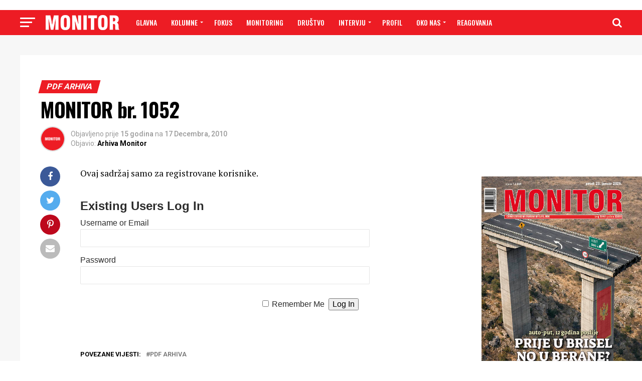

--- FILE ---
content_type: text/css
request_url: https://www.monitor.co.me/wp-content/plugins/ipages-flipbook-pro/assets/css/ipages-font-icons.min.css
body_size: 525
content:
@font-face{font-family:ipages-font-icons;src:url(../fonts/ipages-font-icons.eot);src:url(../fonts/ipages-font-icons.eot?#iefix) format('eot'),url(../fonts/ipages-font-icons.woff2) format('woff2'),url(../fonts/ipages-font-icons.woff) format('woff'),url(../fonts/ipages-font-icons.ttf) format('truetype'),url(../fonts/ipages-font-icons.svg#ipages-font-icons) format('svg')}.ipages-icon:before{font-family:ipages-font-icons;-webkit-font-smoothing:antialiased;-moz-osx-font-smoothing:grayscale;font-style:normal;font-variant:normal;font-weight:400;text-decoration:none;text-transform:none}.ipages-icon-add-pages:before{content:"\E001"}.ipages-icon-align-bottom:before{content:"\E002"}.ipages-icon-align-center:before{content:"\E003"}.ipages-icon-align-left:before{content:"\E004"}.ipages-icon-align-middle:before{content:"\E005"}.ipages-icon-align-right:before{content:"\E006"}.ipages-icon-align-top:before{content:"\E007"}.ipages-icon-arrow-down:before{content:"\E008"}.ipages-icon-arrow-left:before{content:"\E009"}.ipages-icon-arrow-right:before{content:"\E00A"}.ipages-icon-arrow-up:before{content:"\E00B"}.ipages-icon-blank:before{content:"\E00C"}.ipages-icon-check:before{content:"\E00D"}.ipages-icon-cog:before{content:"\E00E"}.ipages-icon-copy:before{content:"\E00F"}.ipages-icon-cross:before{content:"\E010"}.ipages-icon-document:before{content:"\E011"}.ipages-icon-download:before{content:"\E012"}.ipages-icon-edit:before{content:"\E013"}.ipages-icon-email:before{content:"\E014"}.ipages-icon-eye-off:before{content:"\E015"}.ipages-icon-eye:before{content:"\E016"}.ipages-icon-facebook:before{content:"\E017"}.ipages-icon-from-file:before{content:"\E018"}.ipages-icon-fullscreen:before{content:"\E019"}.ipages-icon-google:before{content:"\E01A"}.ipages-icon-gotofirst:before{content:"\E01B"}.ipages-icon-gotolast:before{content:"\E01C"}.ipages-icon-image:before{content:"\E01D"}.ipages-icon-info:before{content:"\E01E"}.ipages-icon-layers:before{content:"\E01F"}.ipages-icon-link:before{content:"\E020"}.ipages-icon-linkedin:before{content:"\E021"}.ipages-icon-lock-open:before{content:"\E022"}.ipages-icon-lock:before{content:"\E023"}.ipages-icon-menu:before{content:"\E024"}.ipages-icon-minus:before{content:"\E025"}.ipages-icon-more:before{content:"\E026"}.ipages-icon-next:before{content:"\E027"}.ipages-icon-not-blank:before{content:"\E028"}.ipages-icon-outline:before{content:"\E029"}.ipages-icon-pagenumber:before{content:"\E02A"}.ipages-icon-pin:before{content:"\E02B"}.ipages-icon-play:before{content:"\E02C"}.ipages-icon-plus:before{content:"\E02D"}.ipages-icon-prev:before{content:"\E02E"}.ipages-icon-properties:before{content:"\E02F"}.ipages-icon-region-create:before{content:"\E030"}.ipages-icon-regions:before{content:"\E031"}.ipages-icon-restore:before{content:"\E032"}.ipages-icon-share:before{content:"\E033"}.ipages-icon-size-actual:before{content:"\E034"}.ipages-icon-size-fullscreen:before{content:"\E035"}.ipages-icon-sound:before{content:"\E036"}.ipages-icon-text:before{content:"\E037"}.ipages-icon-thumbnails:before{content:"\E038"}.ipages-icon-to-file:before{content:"\E039"}.ipages-icon-trash:before{content:"\E03A"}.ipages-icon-twitter:before{content:"\E03B"}.ipages-icon-zoom-default:before{content:"\E03C"}.ipages-icon-zoom-in:before{content:"\E03D"}.ipages-icon-zoom-out:before{content:"\E03E"}

--- FILE ---
content_type: text/javascript
request_url: https://www.monitor.co.me/wp-content/plugins/ipages-flipbook-pro/assets/js/lib/ipages/jquery.ipages.min.js
body_size: 14926
content:
!function(d,p,f,c){"use strict";var t,g,u,o,i,r,l,m=function(){this.reset()};function e(){this.isMobile=function(){return/Mobi|Android|webOS|iPhone|iPad|iPod|BlackBerry|IEMobile|Opera Mini/i.test(navigator.userAgent)},this.transitionEvent=function(){var t=f.createElement("fakeelement"),o={transition:"transitionend",OTransition:"otransitionend",MozTransition:"transitionend",WebkitTransition:"webkitTransitionEnd"};for(var i in o)if(t.style[i]!==c)return o[i];return null},this.animationEvent=function(){var t=f.createElement("fakeelement"),o={animation:"animationend",MSAnimationEnd:"msAnimationEnd",OAnimation:"oAnimationEnd",MozAnimation:"mozAnimationEnd",WebkitAnimation:"webkitAnimationEnd"};for(var i in o)if(t.style[i]!==c)return o[i];return null}}m.prototype={reset:function(){return this.m=[1,0,0,1,0,0],this},multiply:function(t){var o=this.m[0]*t.m[0]+this.m[2]*t.m[1],i=this.m[1]*t.m[0]+this.m[3]*t.m[1],e=this.m[0]*t.m[2]+this.m[2]*t.m[3],s=this.m[1]*t.m[2]+this.m[3]*t.m[3],a=this.m[0]*t.m[4]+this.m[2]*t.m[5]+this.m[4],n=this.m[1]*t.m[4]+this.m[3]*t.m[5]+this.m[5];return this.m[0]=o,this.m[1]=i,this.m[2]=e,this.m[3]=s,this.m[4]=a,this.m[5]=n,this},inverse:function(){var t=new m;t.m=this.m.slice(0);var o=1/(t.m[0]*t.m[3]-t.m[1]*t.m[2]),i=t.m[3]*o,e=-t.m[1]*o,s=-t.m[2]*o,a=t.m[0]*o,n=o*(t.m[2]*t.m[5]-t.m[3]*t.m[4]),h=o*(t.m[1]*t.m[4]-t.m[0]*t.m[5]);return t.m[0]=i,t.m[1]=e,t.m[2]=s,t.m[3]=a,t.m[4]=n,t.m[5]=h,t},rotate:function(t){var o=Math.cos(t),i=Math.sin(t),e=this.m[0]*o+this.m[2]*i,s=this.m[1]*o+this.m[3]*i,a=this.m[0]*-i+this.m[2]*o,n=this.m[1]*-i+this.m[3]*o;return this.m[0]=e,this.m[1]=s,this.m[2]=a,this.m[3]=n,this},translate:function(t,o){return this.m[4]+=this.m[0]*t+this.m[2]*o,this.m[5]+=this.m[1]*t+this.m[3]*o,this},scale:function(t,o){return this.m[0]*=t,this.m[1]*=t,this.m[2]*=o,this.m[3]*=o,this},transformPoint:function(t,o){var i=t,e=o;return[t=i*this.m[0]+e*this.m[2]+this.m[4],o=i*this.m[1]+e*this.m[3]+this.m[5]]},transformVector:function(t,o){var i=t,e=o;return[t=i*this.m[0]+e*this.m[2],o=i*this.m[1]+e*this.m[3]]},copy:function(){(new m).m=this.m.slice(0)}},t="undefined"!=typeof self&&self||void 0!==p&&p||this.content||this,u=t.Uint8Array,o=t.HTMLCanvasElement,i=o&&o.prototype,r=/\s*;\s*base64\s*(?:;|$)/i,l="toDataURL",u&&(g=new u([62,-1,-1,-1,63,52,53,54,55,56,57,58,59,60,61,-1,-1,-1,0,-1,-1,-1,0,1,2,3,4,5,6,7,8,9,10,11,12,13,14,15,16,17,18,19,20,21,22,23,24,25,-1,-1,-1,-1,-1,-1,26,27,28,29,30,31,32,33,34,35,36,37,38,39,40,41,42,43,44,45,46,47,48,49,50,51])),!o||i.toBlob&&i.toBlobHD||(i.toBlob||(i.toBlob=function(t,o){if(o||(o="image/png"),this.mozGetAsFile)t(this.mozGetAsFile("canvas",o));else if(this.msToBlob&&/^\s*image\/png\s*(?:$|;)/i.test(o))t(this.msToBlob());else{var i,e=Array.prototype.slice.call(arguments,1),s=this[l].apply(this,e),a=s.indexOf(","),n=s.substring(a+1),h=r.test(s.substring(0,a));Blob.fake?((i=new Blob).encoding=h?"base64":"URI",i.data=n,i.size=n.length):u&&(i=h?new Blob([function(t){for(var o,i,e=t.length,s=new u(e/4*3|0),a=0,n=0,h=[0,0],r=0,l=0;e--;)i=t.charCodeAt(a++),255!==(o=g[i-43])&&void 0!==o&&(h[1]=h[0],h[0]=i,l=l<<6|o,4==++r&&(s[n++]=l>>>16,61!==h[1]&&(s[n++]=l>>>8),61!==h[0]&&(s[n++]=l),r=0));return s}(n)],{type:o}):new Blob([decodeURIComponent(n)],{type:o})),t(i)}}),!i.toBlobHD&&i.toDataURLHD?i.toBlobHD=function(){l="toDataURLHD";var t=this.toBlob();return l="toDataURL",t}:i.toBlobHD=i.toBlob),function(r){var l,g,t=["wheel","mousewheel","DOMMouseScroll"],o="onwheel"in f||9<=f.documentMode?["wheel"]:["mousewheel","DomMouseScroll","MozMousePixelScroll"];if(r.event.fixHooks)for(var i=t.length;i;)r.event.fixHooks[t[--i]]=r.event.mouseHooks;function e(t){var o,i,e=t||p.event,s=[].slice.call(arguments,1),a=0,n=0,h=0;return(t=r.event.fix(e)).type="mousewheel",e.wheelDelta&&(a=e.wheelDelta),e.detail&&(a=-1*e.detail),e.deltaY&&(a=h=-1*e.deltaY),e.deltaX&&(a=-1*(n=e.deltaX)),e.wheelDeltaY!==c&&(h=e.wheelDeltaY),e.wheelDeltaX!==c&&(n=-1*e.wheelDeltaX),o=Math.abs(a),(!l||o<l)&&(l=o),i=Math.max(Math.abs(h),Math.abs(n)),(!g||i<g)&&(g=i),s.unshift(t,Math.floor(a/l),Math.floor(n/g),Math.floor(h/g)),(r.event.dispatch||r.event.handle).apply(this,s)}r.event.special.mousewheel={setup:function(){if(this.addEventListener)for(var t=o.length;t;)this.addEventListener(o[--t],e,!1);else this.onmousewheel=e},teardown:function(){if(this.removeEventListener)for(var t=o.length;t;)this.removeEventListener(o[--t],e,!1);else this.onmousewheel=null}},r.fn.extend({mousewheel:function(t){return t?this.bind("mousewheel",t):this.trigger("mousewheel")},unmousewheel:function(t){return this.unbind("mousewheel",t)}})}(d),d('<iframe id="ipgs-scrollbar-listener"/>').on("load",function(){var t=function(){if("number"==typeof p.innerWidth)return p.innerWidth>f.documentElement.clientWidth;var t,o,i=f.documentElement||f.body;void 0!==i.currentStyle&&(t=i.currentStyle.overflow),t=t||p.getComputedStyle(i,"").overflow,void 0!==i.currentStyle&&(o=i.currentStyle.overflowY),o=o||p.getComputedStyle(i,"").overflowY;var e=i.scrollHeight>i.clientHeight,s=/^(visible|auto)$/.test(t)||/^(visible|auto)$/.test(o);return e&&s||("scroll"===t||"scroll"===o)},o=t(),i=null;this.contentWindow.addEventListener("resize",function(){clearTimeout(i),i=setTimeout(function(){t()?o||(d(top.window).trigger("scrollbar",[!0]),o=!0):o&&(d(top.window).trigger("scrollbar",[!1]),o=!1)},100)})}).appendTo("body");var b="ipages-instance",s=0;function a(t,o){this.root=t,this.config=o,this.leftPage=null,this.rightPage=null,this.leftBackPage=null,this.rightBackPage=null,this.leftBelowPage=null,this.rightBelowPage=null,this.$animation=null,this.swipe={startY:0,startX:0,endY:0,endX:0,diffY:0,diffX:0,startTouch:!1,startAngle:0,prevAngle:0,angle:0,angleThreshold:30}}function n(t,o){this.root=t,this.config=o,this.prevPage=null,this.currPage=null,this.nextPage=null,this.$animation=null,this.swipe={startY:0,startX:0,endY:0,endX:0,diffY:0,diffX:0,startTouch:!1,startAngle:0,prevAngle:0,angle:0,angleThreshold:30}}function h(t,o){this.root=t,this.config=o,this.prevPage=null,this.currPage=null,this.nextPage=null,this.$animation=null,this.swipe={startY:0,startX:0,endY:0,endX:0,diffY:0,diffX:0,startTouch:!1,startOffset:0,prevOffset:0,offset:0,offsetThreshold:30}}function v(t,o){this.id=s++,this.util=new e,this.$body=null,this.$container=null,this.config=null,this.bookWidth=0,this.bookHeight=0,this.pageWidth=0,this.pageHeight=0,this.currPage=0,this.stagePadding={top:0,left:0,right:0,bottom:0},this.pdf=null,this.matrix=new m,this.lastDelta={x:0,y:0},this.lastScale=0,this.tapped=null,this.pinchZoom={zoom:0,startDate:!1,aStartX:0,aStartY:0,aCurX:0,aCurY:0,aIsMoving:!1,bStartX:0,bStartY:0,bCurX:0,bCurY:0,bIsMoving:!1},this.thumbnailsScrollTimerId=null,this.thumbnailsScrollTimeout=2e3,this.themeClass=null,this.engineClass=null,this.engine=null,this.ready=!1,this.controls={},this.pages=[],this.bookTransitionTimerId=null,this._init(t,o)}a.prototype={_normalizePageIndex:function(t){return t?t<0?0:t>this.root.pages.length-1?this.root.pages.length-1:t:0},_isPageLeft:function(t){return!!(t%2)},_isPageRight:function(t){return!this._isPageLeft(t)},_getLeftPageIndex:function(t){return this._isPageRight(t)&&(t+=-1),t<0||t>this.root.pages.length-1?null:t},_getRightPageIndex:function(t){return this._isPageLeft(t)&&(t+=1),t<0||t>this.root.pages.length-1?null:t},_getBackPageIndex:function(t){return(t||0==t)&&(t+=this._isPageLeft(t)?-1:1),t<0||t>this.root.pages.length-1?null:t},_getBelowPageIndex:function(t){return(t||0==t)&&(t+=this._isPageLeft(t)?-2:2),t<0||t>this.root.pages.length-1?null:t},_clearSwipe:function(){this.swipe.startY=0,this.swipe.startX=0,this.swipe.endY=0,this.swipe.endX=0,this.swipe.diffY=0,this.swipe.diffX=0,this.swipe.startAngle=0,this.swipe.prevAngle=0,this.swipe.angle=0,this.swipe.startTouch=!1},_stopAnimation:function(t){this.$animation&&this.$animation.stop(!0,t||!1),this.$animation=null},_setAngle:function(t){t<=-180?t=-180:180<=t&&(t=180);var o=Math.abs(t),i=(90<o?180-o:o)/300;if(t<0){if(null==this.rightBackPage)return;if(null!=this.rightBelowPage&&(this.root.pages[this.rightBelowPage].css({display:"block",transform:"","z-index":1}),this.root._setShowHidePageState(this.rightBelowPage,!0)),null!=this.leftBelowPage&&this.root.pages[this.leftBelowPage].css({"z-index":2}),null!=this.leftBackPage&&this.root.pages[this.leftBackPage].css({"z-index":3}),null!=this.leftPage&&this.root.pages[this.leftPage].css({"z-index":4}),90<o?(null!=this.rightPage&&(this.root.pages[this.rightPage].css({display:"none"}),this.root._setShowHidePageState(this.rightPage,!1)),null!=this.rightBackPage&&(this.root.pages[this.rightBackPage].css({display:"block",transform:"rotateY("+(180+t)+"deg) translateZ(0px)","z-index":7}).$shadow.css({opacity:i}),this.root._setShowHidePageState(this.rightBackPage,!0))):(null!=this.rightPage&&(this.root.pages[this.rightPage].css({display:"block",transform:"rotateY("+t+"deg) translateZ(0px)","z-index":7}).$shadow.css({opacity:i}),this.root._setShowHidePageState(this.rightPage,!0)),null!=this.rightBackPage&&(this.root.pages[this.rightBackPage].css({display:"none"}),this.root._setShowHidePageState(this.rightBackPage,!1))),null==this.leftPage){if(90<o){var e=1-(o-90)/90,s=s-this.root.pageWidth*this.root._getZoom()/2*e;this.root.controls.$book.css({transform:"translateX("+s+"px)"})}}else if(null==this.rightBelowPage&&o<90){e=1-(90-o)/90,s=s+this.root.pageWidth*this.root._getZoom()/2*e;this.root.controls.$book.css({transform:"translateX("+s+"px)"})}}else if(0<=t){if(null==this.leftBackPage)return;if(null!=this.leftBelowPage&&(this.root.pages[this.leftBelowPage].css({display:"block",transform:"","z-index":1}),this.root._setShowHidePageState(this.leftBelowPage,!0)),null!=this.rightBelowPage&&this.root.pages[this.rightBelowPage].css({"z-index":2}),null!=this.rightBackPage&&this.root.pages[this.rightBackPage].css({"z-index":3}),null!=this.rightPage&&this.root.pages[this.rightPage].css({"z-index":4}),90<o?(null!=this.leftPage&&(this.root.pages[this.leftPage].css({display:"none"}),this.root._setShowHidePageState(this.leftPage,!1)),null!=this.leftBackPage&&(this.root.pages[this.leftBackPage].css({display:"block",transform:"rotateY("+(-180+t)+"deg) translateZ(0px)","z-index":7}).$shadow.css({opacity:i}),this.root._setShowHidePageState(this.leftBackPage,!0))):(null!=this.leftPage&&(this.root.pages[this.leftPage].css({display:"block",transform:"rotateY("+t+"deg) translateZ(0px)","z-index":7}).$shadow.css({opacity:i}),this.root._setShowHidePageState(this.leftPage,!0)),null!=this.leftBackPage&&(this.root.pages[this.leftBackPage].css({display:"none"}),this.root._setShowHidePageState(this.leftBackPage,!1))),null==this.leftBelowPage){if(o<90){e=1-(90-o)/90,s=s-this.root.pageWidth*this.root._getZoom()/2*e;this.root.controls.$book.css({transform:"translateX("+s+"px)"})}}else if(null==this.rightPage&&90<o){e=1-(o-90)/90,s=0;s+=this.root.pageWidth*this.root._getZoom()/2*e,this.root.controls.$book.css({transform:"translateX("+s+"px)"})}}},_animateTurnPage:function(t,o){var i=d.Deferred();this._stopAnimation();var e=this,s=this.root.config.flipDuration/180*Math.abs(o-t);return this.$animation=d({angle:t}),this.$animation.animate({angle:o},{duration:s,easing:"linear",done:function(){e.swipe.startAngle=0;var t=e.$animation=null;null!=(t=180==o?e.leftBackPage:-180==o?e.rightBackPage:null!=e.leftPage?e.leftPage:null!=e.rightPage?e.rightPage:null)&&e.showPage(t),i.resolve()},fail:function(){i.reject()},step:function(t){e.swipe.startAngle=t,e._setAngle(t)}}),i.promise()},updateBook:function(t){for(var o=!0,i=0,e=this.root.pages.length;i<e;i++){var s=this.root.pages[i];s.toggleClass("ipgs-left",!o).toggleClass("ipgs-right",o).removeClass("ipgs-show").addClass("ipgs-hide"),s.pageLeft=!o,o=!(s.pageRight=o);d(".ipgs-page-data",s)}t&&this.showPage(this.root.currPage)},updateBookLayout:function(){var t=0;0==this.rightPage?t-=this.root.pageWidth*this.root._getZoom()/2:this.leftPage==this.root.pages.length-1&&(t+=this.root.pageWidth*this.root._getZoom()/2),this.root.controls.$book.css({transform:"translateX("+t+"px)"});for(var o=0,i=this.root.pages.length;o<i;o++){var e=this.root.pages[o];e.css({left:e.pageRight?this.root.pageWidth*this.root._getZoom()-1:0})}},showPage:function(t){t=this._normalizePageIndex(t);var o=this._getLeftPageIndex(t),i=this._getRightPageIndex(t),e=this._getBackPageIndex(o),s=this._getBackPageIndex(i),a=this._getBelowPageIndex(o),n=this._getBelowPageIndex(i);this.root._loadPageData(o),this.root._loadPageData(i),this.root.config.preloadNeighbours&&(this.root._loadPageData(e),this.root._loadPageData(s),this.root._loadPageData(a),this.root._loadPageData(n));for(var h=0,r=this.root.pages.length;h<r;h++){var l=this.root.pages[h],g="none",p=0,c=!1;h!=o&&h!=i||(g="block",p=1,c=!0),l.css({display:g,top:0,left:l.pageRight?this.root.pageWidth*this.root._getZoom():0,transform:"","z-index":p}),this.root._setShowHidePageState(h,c)}this.root.currPage=t,this.leftPage=o,this.rightPage=i,this.leftBackPage=e,this.rightBackPage=s,this.leftBelowPage=a,this.rightBelowPage=n,null!=this.leftPage&&this.root.pages[this.leftPage].$shadow.css({opacity:0}),null!=this.leftBackPage&&this.root.pages[this.leftBackPage].$shadow.css({opacity:0}),null!=this.leftBelowPage&&this.root.pages[this.leftBelowPage].$shadow.css({opacity:0}),null!=this.rightPage&&this.root.pages[this.rightPage].$shadow.css({opacity:0}),null!=this.rightBackPage&&this.root.pages[this.rightBackPage].$shadow.css({opacity:0}),null!=this.rightBelowPage&&this.root.pages[this.rightBelowPage].$shadow.css({opacity:0}),this.updateBookLayout(),this.root._onShowPage(t)},gotoPage:function(t){if(this._stopAnimation(!0),t=this._normalizePageIndex(t),this.leftPage!=t&&this.rightPage!=t){var o=t,i=o<this.root.currPage?180:-180;i<0?(null!=this.rightBackPage&&this.root.pages[this.rightBackPage].css({display:"none",transform:"","z-index":0}),null!=this.rightBelowPage&&this.root.pages[this.rightBelowPage].css({display:"none",transform:"","z-index":0}),this._isPageLeft(o)?(this.rightBackPage=o,this.rightBelowPage=this._getRightPageIndex(o)):(this.rightBackPage=this._getLeftPageIndex(o),this.rightBelowPage=o)):(null!=this.leftBackPage&&this.root.pages[this.leftBackPage].css({display:"none",transform:"","z-index":0}),null!=this.leftBelowPage&&this.root.pages[this.leftBelowPage].css({display:"none",transform:"","z-index":0}),this._isPageRight(o)?(this.leftBackPage=o,this.leftBelowPage=this._getLeftPageIndex(o)):(this.leftBackPage=this._getRightPageIndex(o),this.leftBelowPage=o)),this._animateTurnPage(0,i)}},gotoNext:function(){null!=this.rightBackPage&&this.gotoPage(this.rightBackPage)},gotoPrev:function(){null!=this.leftBackPage&&this.gotoPage(this.leftBackPage)},onSwipeDown:function(t){this.swipe.startY=this.swipe.endY=t.pageY,this.swipe.startX=this.swipe.endX=t.pageX,this.swipe.startTouch=!0,this._stopAnimation(),this.swipe.prevAngle=this.swipe.angle,this.swipe.angle=this.swipe.startAngle},onSwipeMove:function(t){this.swipe.startTouch&&(this.swipe.endY=t.pageY,this.swipe.endX=t.pageX,this.swipe.diffY=this.swipe.endY-this.swipe.startY,this.swipe.diffX=this.swipe.endX-this.swipe.startX,this.swipe.prevAngle=this.swipe.angle,this.swipe.angle=this.swipe.startAngle+this.swipe.diffX/(this.root.controls.$bookWrap.width()/2)*180,this._setAngle(this.swipe.angle))},onSwipeUp:function(t){if(this.swipe.startTouch){this.swipe.startTouch=!1;var o=this.swipe.angle,i=Math.abs(this.swipe.angle)<this.swipe.angleThreshold?0:this.swipe.angle<0?-180:180;if((i<0&&0<this.swipe.angle-this.swipe.prevAngle||0<i&&this.swipe.angle-this.swipe.prevAngle<0)&&(i=0),i==o||0<i&&null==this.leftPage||i<0&&null==this.rightPage)return void this._clearSwipe();this._animateTurnPage(o,i).always(function(){})}}},n.prototype={_normalizePageIndex:function(t){return t?t<0?0:t>this.root.pages.length-1?this.root.pages.length-1:t:0},_getPrevPageIndex:function(t){return(t||0==t)&&(t-=1),t<0||t>this.root.pages.length-1?null:t},_getNextPageIndex:function(t){return(t||0==t)&&(t+=1),t<0||t>this.root.pages.length-1?null:t},_clearSwipe:function(){this.swipe.startY=0,this.swipe.startX=0,this.swipe.endY=0,this.swipe.endX=0,this.swipe.diffY=0,this.swipe.diffX=0,this.swipe.startAngle=0,this.swipe.prevAngle=0,this.swipe.angle=0,this.swipe.startTouch=!1},_stopAnimation:function(t){this.$animation&&this.$animation.stop(!0,t||!1),this.$animation=null},_setAngle:function(t){t<=-90?t=-90:90<=t&&(t=90);Math.abs(t);if(t<0){if(null==this.nextPage)return;null!=this.prevPage&&(this.root.pages[this.prevPage].css({display:"none"}),this.root._setShowHidePageState(this.prevPage,!1)),null!=this.currPage&&(this.root.pages[this.currPage].css({display:"block",transform:"rotateY("+t+"deg) translateZ(0px)","z-index":2}).$shadow.css({opacity:0}),this.root._setShowHidePageState(this.currPage,!0)),null!=this.nextPage&&(this.root.pages[this.nextPage].css({display:"block",transform:"","z-index":1}),this.root._setShowHidePageState(this.nextPage,!0))}else if(0<=t){if(null==this.prevPage)return;null!=this.prevPage&&(this.root.pages[this.prevPage].css({display:"block",transform:"rotateY("+(-90+t)+"deg) translateZ(0px)","z-index":2}).$shadow.css({opacity:0}),this.root._setShowHidePageState(this.prevPage,!0)),null!=this.currPage&&(this.root.pages[this.currPage].css({display:"block",transform:"","z-index":1}),this.root._setShowHidePageState(this.currPage,!0)),null!=this.nextPage&&(this.root.pages[this.nextPage].css({display:"none"}),this.root._setShowHidePageState(this.nextPage,!1))}},_animateTurnPage:function(t,o){var i=d.Deferred();this._stopAnimation();var e=this,s=this.root.config.flipDuration/90*Math.abs(o-t);return this.$animation=d({angle:t}),this.$animation.animate({angle:o},{duration:s,easing:"linear",done:function(){e.swipe.startAngle=0;var t=e.$animation=null;null!=(t=90==o?e.prevPage:-90==o?e.nextPage:null!=e.currPage?e.currPage:null)&&e.showPage(t),i.resolve()},fail:function(){i.reject()},step:function(t){e.swipe.startAngle=t,e._setAngle(t)}}),i.promise()},updateBook:function(t){for(var o=0,i=this.root.pages.length;o<i;o++){var e=this.root.pages[o];e.toggleClass("ipgs-right",!0).removeClass("ipgs-show").addClass("ipgs-hide"),e.pageIndex=o;d(".ipgs-page-data",e)}t&&this.showPage(this.root.currPage)},updateBookLayout:function(){},showPage:function(t){var o=t=this._normalizePageIndex(t),i=this._getPrevPageIndex(o),e=this._getNextPageIndex(o);this.root._loadPageData(o),this.root.config.preloadNeighbours&&(this.root._loadPageData(i),this.root._loadPageData(e));for(var s=0,a=this.root.pages.length;s<a;s++){var n="none",h=0,r=!1;s==o&&(n="block",h=1,r=!0),this.root.pages[s].css({display:n,top:0,left:0,transform:"","z-index":h}),this.root._setShowHidePageState(s,r)}this.root.currPage=t,this.currPage=o,this.prevPage=i,this.nextPage=e,null!=this.currPage&&this.root.pages[this.currPage].$shadow.css({opacity:0}),null!=this.prevPage&&this.root.pages[this.prevPage].$shadow.css({opacity:0}),null!=this.nextPage&&this.root.pages[this.nextPage].$shadow.css({opacity:0}),this.updateBookLayout(),this.root._onShowPage(t)},gotoPage:function(t){if(this._stopAnimation(!0),t=this._normalizePageIndex(t),this.currPage!=t){var o=t,i=o<this.currPage?90:-90;i<0?(null!=this.prevPage&&this.root.pages[this.prevPage].css({display:"none",transform:"","z-index":0}),this.nextPage=o):(null!=this.nextPage&&this.root.pages[this.nextPage].css({display:"none",transform:"","z-index":0}),this.prevPage=o),this._animateTurnPage(0,i)}},gotoNext:function(){null!=this.nextPage&&this.gotoPage(this.nextPage)},gotoPrev:function(){null!=this.prevPage&&this.gotoPage(this.prevPage)},onSwipeDown:function(t){this.swipe.startY=this.swipe.endY=t.pageY,this.swipe.startX=this.swipe.endX=t.pageX,this.swipe.startTouch=!0,this._stopAnimation(),this.swipe.prevAngle=this.swipe.angle,this.swipe.angle=this.swipe.startAngle},onSwipeMove:function(t){this.swipe.startTouch&&(this.swipe.endY=t.pageY,this.swipe.endX=t.pageX,this.swipe.diffY=this.swipe.endY-this.swipe.startY,this.swipe.diffX=this.swipe.endX-this.swipe.startX,this.swipe.prevAngle=this.swipe.angle,this.swipe.angle=this.swipe.startAngle+this.swipe.diffX/this.root.controls.$bookWrap.width()*180,this._setAngle(this.swipe.angle))},onSwipeUp:function(t){if(this.swipe.startTouch){this.swipe.startTouch=!1;var o=this.swipe.angle,i=Math.abs(this.swipe.angle)<this.swipe.angleThreshold?0:this.swipe.angle<0?-90:90;if((i<0&&0<this.swipe.angle-this.swipe.prevAngle||0<i&&this.swipe.angle-this.swipe.prevAngle<0)&&(i=0),i==o||0<i&&null==this.prevPage||i<0&&null==this.nextPage)return void this._clearSwipe();this._animateTurnPage(o,i).always(function(){})}}},v.prototype={VERSION:"1.3.3",defaults:{bookEngine:"TwoPageFlip",bookEnginePortrait:null,bookEngineLandscape:null,ratioPortraitToLandscape:1.3,bookTheme:"default",pageWidth:300,pageHeight:360,pageStart:1,pdfUrl:null,pdfAutoCreatePages:!(h.prototype={_normalizePageIndex:function(t){return t?t<0?0:t>this.root.pages.length-1?this.root.pages.length-1:t:0},_getPrevPageIndex:function(t){return(t||0==t)&&(t-=1),t<0||t>this.root.pages.length-1?null:t},_getNextPageIndex:function(t){return(t||0==t)&&(t+=1),t<0||t>this.root.pages.length-1?null:t},_clearSwipe:function(){this.swipe.startY=0,this.swipe.startX=0,this.swipe.endY=0,this.swipe.endX=0,this.swipe.diffY=0,this.swipe.diffX=0,this.swipe.startOffset=0,this.swipe.prevOffset=0,this.swipe.offset=0,this.swipe.startTouch=!1},_stopAnimation:function(t){this.$animation&&this.$animation.stop(!0,t||!1),this.$animation=null},_setOffset:function(t){t<=-50?t=-50:50<=t&&(t=50);var o=this.root.controls.$book.width(),i=this.root.controls.$bookWrap.width()/o;this.root.config.autoFit||this.root.config.responsive&&i<1||(i=1);var e=(e=this.root.$container.width()/2+this.root.pageWidth*i/2)/i,s=this.config.pageFade?Math.abs(t)/50:1,a=this.config.pageFade?1-s:1;if((t=e*t/50)<0){if(null==this.nextPage)return;null!=this.prevPage&&(this.root.pages[this.prevPage].css({display:"none"}),this.root._setShowHidePageState(this.prevPage,!1)),null!=this.currPage&&(this.root.pages[this.currPage].css({display:"block",transform:"translateX("+t+"px) translateZ(0px)","z-index":2,opacity:a}),this.root._setShowHidePageState(this.currPage,!0)),null!=this.nextPage&&(this.root.pages[this.nextPage].css({display:"block",transform:"translateX("+(e+t)+"px) translateZ(0px)","z-index":1,opacity:s}),this.root._setShowHidePageState(this.nextPage,!0))}else if(0<=t){if(null==this.prevPage)return;null!=this.prevPage&&(this.root.pages[this.prevPage].css({display:"block",transform:"translateX("+(-e+t)+"px) translateZ(0px)","z-index":1,opacity:s}),this.root._setShowHidePageState(this.prevPage,!0)),null!=this.currPage&&(this.root.pages[this.currPage].css({display:"block",transform:"translateX("+t+"px) translateZ(0px)","z-index":2,opacity:a}),this.root._setShowHidePageState(this.currPage,!0)),null!=this.nextPage&&(this.root.pages[this.nextPage].css({display:"none"}),this.root._setShowHidePageState(this.nextPage,!1))}},_animateSwipePage:function(t,o){var i=d.Deferred();this._stopAnimation();var e=this,s=this.root.config.flipDuration/90*Math.abs(o-t);return this.$animation=d({offset:t}),this.$animation.animate({offset:o},{duration:s,easing:"linear",done:function(){e.swipe.startOffset=0;var t=e.$animation=null;null!=(t=50==o?e.prevPage:-50==o?e.nextPage:null!=e.currPage?e.currPage:null)&&e.showPage(t),i.resolve()},fail:function(){i.reject()},step:function(t){e.swipe.startOffset=t,e._setOffset(t)}}),i.promise()},updateBook:function(t){for(var o=0,i=this.root.pages.length;o<i;o++){var e=this.root.pages[o];e.removeClass("ipgs-show").addClass("ipgs-hide"),e.pageIndex=o;d(".ipgs-page-data",e)}t&&this.showPage(this.root.currPage)},updateBookLayout:function(){},showPage:function(t){var o=t=this._normalizePageIndex(t),i=this._getPrevPageIndex(o),e=this._getNextPageIndex(o);this.root._loadPageData(o),this.root.config.preloadNeighbours&&(this.root._loadPageData(i),this.root._loadPageData(e));for(var s=0,a=this.root.pages.length;s<a;s++){var n="none",h=0,r=!1;s==o&&(n="block",h=1,r=!0),this.root.pages[s].css({display:n,top:0,left:0,transform:"",opacity:"","z-index":h}),this.root._setShowHidePageState(s,r)}this.root.currPage=t,this.currPage=o,this.prevPage=i,this.nextPage=e,null!=this.currPage&&this.root.pages[this.currPage].$shadow.css({opacity:0}),null!=this.prevPage&&this.root.pages[this.prevPage].$shadow.css({opacity:0}),null!=this.nextPage&&this.root.pages[this.nextPage].$shadow.css({opacity:0}),this.updateBookLayout(),this.root._onShowPage(t)},gotoPage:function(t){if(this._stopAnimation(!0),t=this._normalizePageIndex(t),this.currPage!=t){var o=t,i=o<this.currPage?50:-50;i<0?(null!=this.prevPage&&this.root.pages[this.prevPage].css({display:"none",transform:"","z-index":0}),this.nextPage=o):(null!=this.nextPage&&this.root.pages[this.nextPage].css({display:"none",transform:"","z-index":0}),this.prevPage=o),this._animateSwipePage(0,i)}},gotoNext:function(){null!=this.nextPage&&this.gotoPage(this.nextPage)},gotoPrev:function(){null!=this.prevPage&&this.gotoPage(this.prevPage)},onSwipeDown:function(t){this.swipe.startY=this.swipe.endY=t.pageY,this.swipe.startX=this.swipe.endX=t.pageX,this.swipe.startTouch=!0,this._stopAnimation(),this.swipe.prevOffset=this.swipe.offset,this.swipe.offset=this.swipe.startOffset},onSwipeMove:function(t){this.swipe.startTouch&&(this.swipe.endY=t.pageY,this.swipe.endX=t.pageX,this.swipe.diffY=this.swipe.endY-this.swipe.startY,this.swipe.diffX=this.swipe.endX-this.swipe.startX,this.swipe.prevOffset=this.swipe.offset,this.swipe.offset=this.swipe.startOffset+this.swipe.diffX/this.root.controls.$bookWrap.width()*100,this._setOffset(this.swipe.offset))},onSwipeUp:function(t){if(this.swipe.startTouch){this.swipe.startTouch=!1;var o=(this.root.controls.$bookWrap.width()/2+this.root.pageWidth/2)*this.swipe.offset/50,i=this.swipe.offset,e=Math.abs(o)<this.swipe.offsetThreshold?0:this.swipe.offset<0?-50:50;if((e<0&&0<this.swipe.offset-this.swipe.prevOffset||0<e&&this.swipe.offset-this.swipe.prevOffset<0)&&(e=0),e==i||0<e&&null==this.prevPage||e<0&&null==this.nextPage)return void this._clearSwipe();this._animateSwipePage(i,e).always(function(){})}}}),pdfBookSizeFromDocument:!1,pdfDisableRangeRequests:!0,preloadNeighbours:!1,responsive:!0,autoFit:!1,autoHeight:!0,flipSound:!1,flipSoundUrl:null,perspective:1500,padding:{top:10,right:10,bottom:10,left:10},flipDuration:300,pageNumbers:!0,pageNumbersFirst:1,pageNumbersHidden:[],pageImagesUrl:null,pageImagesFirst:1,pageImagesCount:0,prevnextButtons:!0,touchNavigation:!0,keyboardNavigation:!0,mouseWheelNavigation:!1,mouseWheelPreventDefault:!0,zoom:1,zoomMax:7,zoomMin:1,zoomStep:.05,zoomFocal:!0,dblClickZoomDefault:!1,mouseWheelZoom:!0,keyboardZoom:!0,pinchZoom:!0,pinchZoomCoef:.005,toolbar:!0,toolbarControls:[{type:"share",active:!0,title:"share",icon:"ipgs-icon-share",optional:!1},{type:"outline",active:!0,title:"toggle outline/bookmarks",icon:"ipgs-icon-outline",optional:!1},{type:"thumbnails",active:!0,title:"toggle thumbnails",icon:"ipgs-icon-thumbnails",optional:!1},{type:"gotofirst",active:!0,title:"goto first page",icon:"ipgs-icon-gotofirst",optional:!1},{type:"prev",active:!0,title:"prev page",icon:"ipgs-icon-prev",optional:!1},{type:"pagenumber",active:!0,title:"goto page number",icon:"ipgs-icon-pagenumber",optional:!1},{type:"next",active:!0,title:"next page",icon:"ipgs-icon-next",optional:!1},{type:"gotolast",active:!0,title:"goto last page",icon:"ipgs-icon-gotolast",optional:!1},{type:"zoom-in",active:!0,title:"zoom in",icon:"ipgs-icon-zoom-in",optional:!1},{type:"zoom-out",active:!0,title:"zoom out",icon:"ipgs-icon-zoom-out",optional:!1},{type:"zoom-default",active:!0,title:"zoom default",icon:"ipgs-icon-zoom-default",optional:!0},{type:"optional",active:!0,title:"optional",icon:"ipgs-icon-optional",optional:!1},{type:"fullscreen",active:!0,title:"toggle fullscreen",icon:"ipgs-icon-fullscreen",optional:!0},{type:"sound",active:!0,title:"turn on/off flip sound",icon:"ipgs-icon-sound",optional:!0},{type:"download",active:!1,title:"download pdf",icon:"ipgs-icon-download",optional:!0}],autoEnableThumbnails:!1,autoEnableOutline:!1,autoEnableShare:!1,bookmarks:[],shareControls:[{type:"facebook",active:!0,title:"facebook",icon:"ipgs-share-icon-facebook"},{type:"twitter",active:!0,title:"twitter",icon:"ipgs-share-icon-twitter"},{type:"google",active:!0,title:"google+",icon:"ipgs-share-icon-google"},{type:"linkedin",active:!0,title:"linkedin",icon:"ipgs-share-icon-linkedin"},{type:"email",active:!0,title:"email",icon:"ipgs-share-icon-email"}],twoPageFlip:{},onePageFlip:{},onePageSwipe:{pageFade:!0},onLoad:null,txtFailedEngine:"Can not find the book engine module specified",txtPDFLoading:"Loading PDF document",txtPDFFailedToLoad:"Failed to load PDF document",txtShareDlgTitle:"Share"},touchMouseEvent:{down:"touchmousedown",up:"touchmouseup",move:"touchmousemove"},$body:null,util:null,_init:function(t,o){this.$body=d("body"),this.$container=t,this.config=o,this.themeClass=o.bookTheme?"ipgs-theme-"+o.bookTheme.toLowerCase():null,this._create()},_create:function(){this._buildDOM(),this._bind();var i=this;function e(){switch(i.pageWidth=i.config.pageWidth,i.pageHeight=i.config.pageHeight,i.bookHeight=i.config.pageHeight,i.engineClass="ipgs-"+i.config.bookEngine.toLowerCase(),i.engine=null,i.engineClass){case"ipgs-twopageflip":i.bookWidth=2*i.config.pageWidth,i.engine=new a(i,d.extend(!0,{},i.config.twoPageFlip));break;case"ipgs-onepageflip":i.bookWidth=i.config.pageWidth,i.engine=new n(i,d.extend(!0,{},i.config.onePageFlip));break;case"ipgs-onepageswipe":i.bookWidth=i.config.pageWidth,i.engine=new h(i,d.extend(!0,{},i.config.onePageSwipe));break;default:return console.error(i.config.txtFailedEngine+" ["+i.engineClass+"]"),void i._updateLoadingInfo(i.config.txtFailedEngine)}i.controls.$book.css({width:i.bookWidth,height:i.bookHeight}),i._initPages(),i._initThumbnails(),i._initBookmarks(),i._setZoom({zoom:i.config.zoom},!0,!0),i._updateSize(),i._updateBookEngine(),i._ready()}if(this.config.pdfUrl){PDFJS.disableAutoFetch=!0,PDFJS.disableStream=!0,PDFJS.disableRange=i.config.pdfDisableRangeRequests,PDFJS.externalLinkTarget=PDFJS.LinkTarget.BLANK;var t=PDFJS.getDocument(this.config.pdfUrl);t.then(function(t){i.pdf=t,i.config.pdfBookSizeFromDocument?i.pdf.getPage(1).then(function(t){var o=t.getViewport(1);i.config.pageWidth=parseInt(o.width,10),i.config.pageHeight=parseInt(o.height,10),e()},function(){e()}):e()},function(t){console.error(t.message),i._updateLoadingInfo(i.config.txtPDFFailedToLoad)}),t.onProgress=function(t){var o=100*t.loaded/t.total;isNaN(o)?t&&t.loaded?i._updateLoadingInfo(i.config.txtPDFLoading+" "+(Math.ceil(t.loaded/1e4)/100).toString()+"Mb"):i._updateLoadingInfo(i.config.txtPDFLoading):i._updateLoadingInfo(i.config.txtPDFLoading+" "+o.toString().split(".")[0]+"%")}}else e()},_ready:function(){if(this.config.onLoad){var t=null;if("string"==typeof this.config.onLoad)try{t=new Function(this.config.onLoad)}catch(t){console.error("Can not compile onLoad function: "+t.message)}else"function"==typeof this.config.onLoad&&(t=this.config.onLoad);t&&t.call(this)}this.controls.$book.addClass("ipgs-no-transition"),this.$container.addClass("ipgs-ready"),this.ready=!0,this.$container.trigger("ipages:ready",[this]);var o=this;setTimeout(function(){o.controls.$book.removeClass("ipgs-no-transition")},1);var i=this.config.flipSound;this.config.flipSound=!1,this._showPage(this.config.pageStart-1),this.config.flipSound=i,this.config.toolbar&&(this.config.autoEnableThumbnails&&this._onToggleThumbnails(),this.config.autoEnableOutline&&this._onToggleOutline(),this.config.autoEnableShare&&this._onToggleShare())},_buildDOM:function(){this.$container.addClass("ipgs").addClass(this.engineClass).addClass(this.themeClass),this.$container.wrapInner(d("<div></div>").addClass("ipgs-pages").css("display","none")),this.controls.$stage=d("<div></div>").addClass("ipgs-stage").attr("tabindex","1"),this.controls.$audio=d("<audio preload></audio>").addClass("ipgs-audio"),this.controls.$prevBtn=d("<div></div>").addClass("ipgs-prev-page"),this.controls.$nextBtn=d("<div></div>").addClass("ipgs-next-page"),this.controls.$stageMove=d("<div></div>").addClass("ipgs-stage-move"),this.controls.$bookLoading=d("<div></div>").addClass("ipgs-book-loading"),this.controls.$bookLoadingInfo=d("<div></div>").addClass("ipgs-book-loading-info"),this.controls.$bookTransform=d("<div></div>").addClass("ipgs-book-transform"),this.controls.$bookWrap=d("<div></div>").addClass("ipgs-book-wrap"),this.controls.$bookSize=d("<div></div>").addClass("ipgs-book-size"),this.controls.$book=d("<div></div>").addClass("ipgs-book").css({perspective:this.config.perspective}),this.config.flipSoundUrl&&this.controls.$audio.append(d('<source src="'+this.config.flipSoundUrl+'">')),this.controls.$bookSize.append(this.controls.$book),this.controls.$bookTransform.append(this.controls.$bookWrap),this.controls.$bookWrap.append(this.controls.$bookSize),this.controls.$stage.append(this.controls.$bookTransform,this.controls.$stageMove),this._updateStagePadding(this.config.padding),this.$container.append(this.controls.$stage,this.controls.$audio),this.config.prevnextButtons&&this.$container.append(this.controls.$prevBtn,this.controls.$nextBtn),this._buildToolbarDOM(),this.$container.append(this.controls.$bookLoading,this.controls.$bookLoadingInfo),this.$container.is(":hidden")&&this.$container.css("display","block")},_updateStagePadding:function(t){"number"==typeof t?(this.stagePadding.top=t,this.stagePadding.right=t,this.stagePadding.bottom=t,this.stagePadding.left=t):(this.stagePadding.top=t.hasOwnProperty("top")?t.top:0,this.stagePadding.right=t.hasOwnProperty("right")?t.right:0,this.stagePadding.bottom=t.hasOwnProperty("bottom")?t.bottom:0,this.stagePadding.left=t.hasOwnProperty("left")?t.left:0)},_buildToolbarDOM:function(){if(this.config.toolbar){this.controls.$toolbar=d("<div></div>").addClass("ipgs-toolbar"),this.controls.toolbar={};for(var t=[],o=[],i=0;i<this.config.toolbarControls.length;i++){var e=this.config.toolbarControls[i],s=d("<i></i>").addClass(e.icon),a=d("<div></div>").addClass("ipgs-control").addClass("ipgs-control-"+e.type).addClass(e.active?"":"ipgs-hidden").attr("title",e.title).append(s);switch(a.on("click",d.proxy(this._onToolbarControlClick,this)),e.type){case"gotofirst":(this.controls.toolbar.$gotofirst=a).on("click",d.proxy(this._onPageFirst,this));break;case"prev":(this.controls.toolbar.$prev=a).on("click",d.proxy(this._onPagePrev,this));break;case"pagenumber":this.controls.toolbar.$pagenumber=a,this.controls.toolbar.$pagenumber.empty(),this.controls.toolbar.$pagenumberLabel=d("<span></span>").addClass("ipgs-pagenumber-label"),this.controls.toolbar.$pagenumberInput=d("<input>").addClass("ipgs-pagenumber-input").attr("type","text"),this.controls.toolbar.$pagenumberLabel.on("click",d.proxy(this._onPageNumberLabelClick,this)),this.controls.toolbar.$pagenumberInput.on("click",d.proxy(this._onPageNumberInputClick,this)),this.controls.toolbar.$pagenumberInput.on("keyup",d.proxy(this._onPageNumberInputKeyup,this)),this.controls.toolbar.$pagenumber.append(this.controls.toolbar.$pagenumberLabel,this.controls.toolbar.$pagenumberInput);break;case"next":(this.controls.toolbar.$next=a).on("click",d.proxy(this._onPageNext,this));break;case"gotolast":(this.controls.toolbar.$gotolast=a).on("click",d.proxy(this._onPageLast,this));break;case"outline":this.controls.$outline=d("<div></div>").addClass("ipgs-outline"),this.$container.append(this.controls.$outline),this.controls.$outline.on("click",".ipgs-bookmark",d.proxy(this._onBookmarkClick,this)),(this.controls.toolbar.$outline=a).on("click",d.proxy(this._onToggleOutline,this));break;case"thumbnails":this.controls.$thumbnails=d("<div></div>").addClass("ipgs-thumbnails"),this.$container.append(this.controls.$thumbnails),this.controls.$thumbnails.on("scroll",d.proxy(this._onThumbnailsScroll,this)),this.controls.$thumbnails.on("click",".ipgs-thumb",d.proxy(this._onThumbClick,this)),(this.controls.toolbar.$thumbnails=a).on("click",d.proxy(this._onToggleThumbnails,this));break;case"zoom-in":(this.controls.toolbar.$zoomin=a).on("click",d.proxy(this._onZoomIn,this));break;case"zoom-out":(this.controls.toolbar.$zoomout=a).on("click",d.proxy(this._onZoomOut,this));break;case"zoom-default":(this.controls.toolbar.$zoomdefault=a).on("click",d.proxy(this._onZoomDefault,this));break;case"fullscreen":(this.controls.toolbar.$fullscreen=a).on("click",d.proxy(this._onToggleFullscreen,this));break;case"share":this.controls.$share=d("<div></div>").addClass("ipgs-share"),this.controls.$shareDialog=d("<div></div>").addClass("ipgs-share-dialog"),this.controls.$shareHeader=d("<div></div>").addClass("ipgs-share-header").html(this.config.txtShareDlgTitle),this.controls.$shareControls=d("<div></div>").addClass("ipgs-share-controls");for(var n=0;n<this.config.shareControls.length;n++){var h=this.config.shareControls[n];if(h.active){var r=d("<i></i>").addClass(h.icon),l=d("<div></div>").addClass("ipgs-share-control-"+e.type).attr("title",h.title).append(r);this.controls.$shareControls.append(l),l.on("click",d.proxy(this._onShareClick,this,h.type))}}this.controls.$shareDialog.append(this.controls.$shareHeader,this.controls.$shareControls),this.controls.$share.append(this.controls.$shareDialog),this.$container.append(this.controls.$share),this.controls.$share.on("click",d.proxy(this._onToggleShare,this)),(this.controls.toolbar.$share=a).on("click",d.proxy(this._onToggleShare,this));break;case"optional":this.controls.toolbar.$optional=a,this.controls.toolbar.$optionalBar=d("<div></div>").addClass("ipgs-optional-bar"),this.controls.toolbar.$optional.append(this.controls.toolbar.$optionalBar),a.on("click",d.proxy(this._onToggleOptional,this));break;case"download":(this.controls.toolbar.$download=a).on("click",d.proxy(this._onDownload,this));break;case"sound":this.controls.toolbar.$sound=a,this.controls.toolbar.$sound.toggleClass("ipgs-disable",!this.config.flipSound),a.on("click",d.proxy(this._onToggleSound,this))}e.optional?o.push(a):t.push(a)}for(i=0;i<t.length;i++)this.controls.$toolbar.append(t[i]);for(i=0;i<o.length;i++)this.controls.toolbar.$optionalBar.append(o[i]);this.$container.append(this.controls.$toolbar)}},_bind:function(){"ontouchstart"in p&&this.config.touchNavigation?(this.controls.$stage.on("touchstart",d.proxy(this._onBookTouch,this)),this.controls.$stage.on("touchmove",d.proxy(this._onBookTouch,this)),this.controls.$stage.on("touchend",d.proxy(this._onBookTouch,this))):this.controls.$stage.on("mousedown",d.proxy(this._onBookMouse,this)),this.controls.$stage.on(this.touchMouseEvent.down,d.proxy(this._onSwipeDown,this)),this.controls.$stage.on(this.touchMouseEvent.move,d.proxy(this._onSwipeMove,this)),this.controls.$stage.on(this.touchMouseEvent.up,d.proxy(this._onSwipeUp,this)),this.config.mouseWheelNavigation&&this.controls.$stage.on("mousewheel",d.proxy(this._onMouseWheelNavigation,this)),this.config.keyboardNavigation&&this.controls.$stage.on("keydown",d.proxy(this._onKeyboardNavigation,this)),this.config.dblClickZoomDefault&&(this.controls.$stage.on("dblclick",d.proxy(this._onDblClickZoomDefault,this)),this.controls.$stage.on("touchstart",d.proxy(this._onDblTapZoomDefault,this))),this.config.mouseWheelZoom&&this.controls.$stage.on("mousewheel",d.proxy(this._onMouseWheelZoom,this)),this.config.keyboardZoom&&this.controls.$stage.on("keydown",d.proxy(this._onKeyboardZoom,this)),this.config.pinchZoom&&(this.controls.$stage.on("touchstart",d.proxy(this._onPinchZoomTouchStart,this)),this.controls.$stage.on("touchend",d.proxy(this._onPinchZoomTouchEnd,this))),this.config.prevnextButtons&&(this.controls.$prevBtn.on("click",d.proxy(this._onPrevBtnClick,this)),this.controls.$nextBtn.on("click",d.proxy(this._onNextBtnClick,this))),(this.config.bookEngineLandscape||this.config.bookEnginePortrait)&&d(p).on("orientationchange",d.proxy(this._onOrientationChange,this)),d(p).on("resize",d.proxy(this._onResize,this)),d(p).on("scrollbar",d.proxy(this._onScrollbar,this)),this.$container.on("fullscreenchange mozfullscreenchange webkitfullscreenchange msfullscreenchange",d.proxy(this._onFullScreenChange,this))},_unbind:function(){"ontouchstart"in p?(this.controls.$stage.off("touchstart",d.proxy(this._onBookTouch,this)),this.controls.$stage.off("touchmove",d.proxy(this._onBookTouch,this)),this.controls.$stage.off("touchend",d.proxy(this._onBookTouch,this))):this.controls.$stage.off("mousedown",d.proxy(this._onBookMouse,this)),this.controls.$stage.off(this.touchMouseEvent.down,d.proxy(this._onSwipeDown,this)),this.controls.$stage.off(this.touchMouseEvent.move,d.proxy(this._onSwipeMove,this)),this.controls.$stage.off(this.touchMouseEvent.up,d.proxy(this._onSwipeUp,this)),this.controls.$stage.off("mousewheel",d.proxy(this._onMouseWheelNavigation,this)),this.controls.$stage.off("keydown",d.proxy(this._onKeyboardNavigation,this)),this.controls.$stage.off("dblclick",d.proxy(this._onDblClickZoomDefault,this)),this.controls.$stage.off("mousewheel",d.proxy(this._onMouseWheelZoom,this)),this.controls.$stage.off("keydown",d.proxy(this._onKeyboardZoom,this)),this.controls.$stage.off("touchstart",d.proxy(this._onPinchZoomTouchStart,this)),this.controls.$stage.off("touchend",d.proxy(this._onPinchZoomTouchEnd,this)),this.controls.$prevBtn.off("click",d.proxy(this._onPrevBtnClick,this)),this.controls.$nextBtn.off("click",d.proxy(this._onNextBtnClick,this)),d(p).off("orientationchange",d.proxy(this._onOrientationChange,this)),d(p).off("resize",d.proxy(this._onResize,this)),d(p).off("scrollbar",d.proxy(this._onScrollbar,this)),this.$container.off("fullscreenchange mozfullscreenchange webkitfullscreenchange msfullscreenchange",d.proxy(this._onFullScreenChange,this))},_replaceNumberTemplate:function(t,s){if(t){return s=""+s,t.replace(/\{\{(x+)\}\}/g,function(t,o){if(o.length>s.length){for(var i="",e=0;e<o.length;e++)i+="0";return(i+s).slice(-i.length)}return s})}return t},_createBlob:function(t,o){return new Blob([t],{type:o})},_createObjectURL:function(t,o){var i=this._createBlob(t,o);return URL.createObjectURL(i)},_initThumbnails:function(){if(this.controls.$thumbnails)for(var t=this.pageHeight/this.pageWidth,o=.8*this.controls.$thumbnails.outerWidth(),i=t*o,e=0;e<this.pages.length;e++){var s=this.pages[e],a=d("<div></div>").addClass("ipgs-preloader"),n=d("<div></div>").addClass("ipgs-number").text(e+1),h=d("<div></div>").css({width:o+"px",height:i+"px"}).addClass("ipgs-thumb").addClass("ipgs-loading").attr("data-page-index",e).appendTo(this.controls.$thumbnails).append(a,n);h.$number=n,h.thumbLoading=!1,h.thumbLoaded=!1,h.image=s.image,h.pdfPage=s.pdfPage,s.$thumb=h}},_addBookmarks:function(t,o){if(o&&0<o.length){var i=d("<div></div>").addClass("ipgs-bookmarks").appendTo(t);t.addClass("ipgs-has-childs");for(var e=0;e<o.length;e++){var s=o[e],a=d("<div></div>").addClass("ipgs-state"),n=d("<div></div>").addClass("ipgs-link").html(s.text),h=d("<div></div>").addClass("ipgs-bookmark"),r=s.target?s.target:"page",l=0!=s.folded;h.attr("data-link",s.link).attr("data-target",r).toggleClass("ipgs-folded",l),h.append(a,n).appendTo(i),this._addBookmarks(h,s.bookmarks)}}},_initBookmarks:function(){this.controls.$outline&&this._addBookmarks(this.controls.$outline,this.config.bookmarks)},_initPages:function(){for(var t=this.$container.find(".ipgs-pages"),o=t.children(),i=0,e=o.length;i<e;i++)d(o[i]).hasClass("ipgs-stage")||d(o[i]).hasClass("ipgs-toolbar")||this._addPage(o[i]);if(t.remove(),this.config.pdfAutoCreatePages&&this.pdf)for(i=0;i<this.pdf.numPages;i++){var s=d("<div></div>").addClass("ipgs-no-come-back").attr("data-ipgs-pdf-page",i+1);this._addPage(s)}if(this.config.pageImagesUrl)for(i=0;i<this.config.pageImagesCount;i++){var a=this._replaceNumberTemplate(this.config.pageImagesUrl,this.config.pageImagesFirst+i);s=d("<div></div>").addClass("ipgs-no-come-back").attr("data-ipgs-image",a);this._addPage(s)}0<this.pages.length&&(this.pages[0].addClass("ipgs-first"),this.pages[this.pages.length-1].addClass("ipgs-last"));for(i=0;i<this.pages.length;i++)this.pages[i].attr("data-page-number",i+1);this._updateBook(!1)},_addPage:function(t){var o=d(t),i=d("<div></div>").addClass("ipgs-preloader"),e=d("<div></div>").addClass("ipgs-image"),s=d("<div></div>").addClass("ipgs-data"),a=d("<div></div>").addClass("ipgs-number"),n=d("<div></div>").addClass("ipgs-shadow"),h=d("<div></div>").css({display:"none",width:this.pageWidth+"px",height:this.pageHeight+"px"}).addClass("ipgs-page").addClass("ipgs-loading").appendTo(this.controls.$book).append(e,s,a,n,i);h.$image=e,h.$data=s,h.$number=a,h.$shadow=n,h.$thumb=null,h.pageLoading=!1,h.pageLoaded=!1,h.zoom=this._getZoom(),h.image=o.data("ipgs-image"),h.pdfPage=o.data("ipgs-pdf-page"),h.showCSSClass=o.data("ipgs-showcssclass"),h.hideCSSClass=o.data("ipgs-hidecssclass"),o.hasClass("ipgs-no-come-back")||o.addClass("ipgs-come-back"),s.append(o),this.pages.push(h)},_updateLoadingInfo:function(t){this.controls.$bookLoadingInfo.text(t).addClass("ipgs-active")},_updateBook:function(t){for(var o=0,i=this.pages.length;o<i;o++){var e=this.pages[o];if(e.pageIndex=o,e.pageNumber=this.config.pageNumbersFirst+o,this.config.pageNumbers){var s=o+1,a=o-this.pages.length;-1==d.inArray(s,this.config.pageNumbersHidden)&&-1==d.inArray(a,this.config.pageNumbersHidden)?e.$number.addClass("ipgs-show").text(e.pageNumber):e.$number.removeClass("ipgs-show").text("")}}this.engine.updateBook(t)},_updateSize:function(){var t=this._getZoom(),o=this.bookWidth,i=this.bookHeight,e=this.stagePadding.top,s=this.stagePadding.bottom,a=this.stagePadding.left,n=this.stagePadding.right,h=this.controls.$stage.outerWidth()-a-n;if(this.config.autoHeight){var r=(d=i/o)*(!this.config.autoFit&&o<h?o:h)+e+s;this.$container.css({height:r})}var l,g,p,c,u=this.controls.$stage.outerHeight()-e-s,d=1;(u=u<=0?i:u,this.config.responsive&&!this.config.autoFit)&&((h<o||u<i)&&(d=(c=u/i)<(p=h/o)?c:p));this.config.autoFit&&(d=(c=u/i)<(p=h/o)?c:p);l=(u-i*d)/2,g=(h-o*d)/2,this.controls.$bookTransform.css({top:l+e+"px",left:g+a+"px"}),this.controls.$bookWrap.css({width:o*d+"px",height:i*d+"px"}),this.controls.$bookWrap.get(0).offsetHeight,this.controls.$bookSize.css({transform:"scale("+1/t*d+")"}),this._updateThumbnails(),this.engine.updateBookLayout()},_updateBookEngine:function(){var t=this.config.bookEngineLandscape||this.config.bookEngine,o=this.config.bookEnginePortrait||this.config.bookEngine,i=this.stagePadding.top,e=this.stagePadding.bottom,s=this.stagePadding.left,a=this.stagePadding.right;(this.controls.$stage.outerWidth()-s-a)/(this.controls.$stage.outerHeight()-i-e)>=this.config.ratioPortraitToLandscape?(this.$container.addClass("ipgs-landscape").removeClass("ipgs-portrait"),this.setBookEngine(t)):(this.$container.addClass("ipgs-portrait").removeClass("ipgs-landscape"),this.setBookEngine(o))},_updateThumbnails:function(){this.controls.$thumbnails&&this._onThumbnailsRefresh()},_updateZoomPosition:function(){var t=this._getZoom();1==t&&this._setPosition({x:0,y:0},!1);var o=this._getPosition();this.controls.$bookTransform.css({transform:"translate3d("+o.x+"px,"+o.y+"px, 0) scale("+t+")"}),this.controls.$book.addClass("ipgs-no-transition"),this.controls.$book.css({width:this.bookWidth*t+"px",height:this.bookHeight*t+"px"});for(var i=0;i<this.pages.length;i++){var e=this.pages[i];e.css({width:this.pageWidth*t+"px",height:this.pageHeight*t+"px"}),e.$data.css({width:this.pageWidth+"px",height:this.pageHeight+"px",transform:"scale("+t+")"}),e.hasClass("ipgs-show")&&this._loadPageData(e.pageIndex)}this._updateSize();var s=this;clearTimeout(s.bookTransitionTimerId),s.bookTransitionTimerId=setTimeout(function(){s.controls.$book.removeClass("ipgs-no-transition")},300)},_getPosition:function(){return{x:this.matrix.m[4],y:this.matrix.m[5]}},_setPosition:function(t,o){var i=t.x||0,e=t.y||0;this.matrix.m[4]=i,this.matrix.m[5]=e,o&&this._updateZoomPosition()},_setDeltaPosition:function(t){var o=t.dx||0,i=t.dy||0,e=this.matrix.inverse().transformPoint(o,i),s=this.matrix.inverse().transformPoint(0,0),a=e[0]-s[0],n=e[1]-s[1];this.matrix.translate(a,n),this._updateZoomPosition()},_getZoom:function(){return this.matrix.m[0]},_setZoom:function(t,o,i){var e=t.zoom||1e-6;if(null!=this.config.zoomMin&&(e=Math.max(this.config.zoomMin,e)),null!=this.config.zoomMax&&(e=Math.min(this.config.zoomMax,e)),i||e!=this._getZoom()){var s=this.matrix.m[4],a=this.matrix.m[5];this.matrix.reset().translate(s,a).scale(e,e),o&&this._updateZoomPosition()}},_setDeltaZoom:function(t){var o=t.zoom||1,i=t.focalPoint||{x:this.matrix.m[4],y:this.matrix.m[5]};this.config.zoomFocal||(i={x:this.matrix.m[4],y:this.matrix.m[5]});var e=this.matrix.m[0]*o;null!=this.config.zoomMin&&e<this.config.zoomMin?o=this.config.zoomMin/this.matrix.m[0]:null!=this.config.zoomMax&&e>this.config.zoomMax&&(o=this.config.zoomMax/this.matrix.m[0]);var s=this.matrix.inverse().transformPoint(i.x,i.y),a=s[0],n=s[1];this.matrix.translate(a,n).scale(o,o).translate(-a,-n),this._updateZoomPosition()},_zoomIn:function(){var t=this._getZoom()+this.config.zoomStep;this._setZoom({zoom:t},!0,!1)},_zoomOut:function(){var t=this._getZoom()-this.config.zoomStep;this._setZoom({zoom:t},!0,!1)},_setBackgroundImage:function(t,o){t.$image?(t.css({"background-image":t.$image.css("background-image")}),t.$image.css({"background-image":o?"url("+o+")":"none"})):t.css({"background-image":o?"url("+o+")":"none"}),t.pageLoading=!1,t.pageLoaded=!0,t.toggleClass("ipgs-loading",!t.pageLoaded)},_loadPageData:function(t){if(null!=t){var a=this.pages[t];if(a.pdfPage&&a.zoom!=this._getZoom()&&(a.zoom=this._getZoom(),a.pageLoaded=!1,a.pageLoading=!1),!a.pageLoaded&&!a.pageLoading){a.pageLoading=!0;var n=this;if(a.image){var o=new Image;o.onload=function(){n._setBackgroundImage(a,this.src),!a.$thumb||a.$thumb.pageLoaded||a.$thumb.pageLoading||n._setBackgroundImage(a.$thumb,this.src)},o.src=a.image}else a.pdfPage?n.pdf&&(a.updateTimerId&&clearTimeout(a.updateTimerId),a.updateTimerId=setTimeout(function(){n.pdf.getPage(a.pdfPage).then(function(t){var o=t.getViewport(n.pageWidth*n._getZoom()/t.getViewport(1).width),i=d("<canvas>"),e=i.get(0).getContext("2d");i.get(0).width=o.width,i.get(0).height=o.height;var s={canvasContext:e,viewport:o};a.renderTask=t.render(s),a.renderTask.then(function(){i.get(0).toBlob(function(t){var o=n._createObjectURL(t,t.type);n._setBackgroundImage(a,o),a.$thumb&&n._loadThumbData(a.$thumb),i.remove()})})})},a.updateTimerId?300:1)):(n._setBackgroundImage(a,""),!a.$thumb||a.$thumb.pageLoaded||a.$thumb.pageLoading||n._setBackgroundImage(a.$thumb,""))}}},_loadThumbData:function(a){if(!a.pageLoaded&&!a.pageLoading){a.pageLoading=!0;var n=this;if(a.image){var t=new Image;t.onload=function(){n._setBackgroundImage(a,this.src)},t.src=a.image}else a.pdfPage?n.pdf&&n.pdf.getPage(a.pdfPage).then(function(t){var o=t.getViewport(a.width()/t.getViewport(1).width),i=d("<canvas>"),e=i.get(0).getContext("2d");i.get(0).width=a.width(),i.get(0).height=a.height();var s={canvasContext:e,viewport:o};t.render(s).then(function(){i.get(0).toBlob(function(t){var o=n._createObjectURL(t,t.type);n._setBackgroundImage(a,o),i.remove()})})}):n._setBackgroundImage(a,"")}},_showPage:function(t){0!=this.pages.length&&this.engine.showPage(t)},_gotoPage:function(t){0!=this.pages.length&&this.engine.gotoPage(t)},_gotoPrev:function(){this.engine.gotoPrev()},_gotoNext:function(){this.engine.gotoNext()},_setShowHidePageState:function(t,o){var i=this.pages[t];o?i.hasClass("ipgs-hide")&&(i.removeClass("ipgs-hide"),i.get(0).offsetHeight,i.addClass("ipgs-show"),i.removeClass(i.hideCSSClass).addClass(i.showCSSClass),this._loadPageData(t),this.$container.trigger("ipages:showpage",[this,t])):i.hasClass("ipgs-show")&&(i.removeClass("ipgs-show"),i.get(0).offsetHeight,i.addClass("ipgs-hide"),i.removeClass(i.showCSSClass).addClass(i.hideCSSClass),this.$container.trigger("ipages:hidepage",[this,t])),this.config.prevnextButtons&&0<this.pages.length&&(this.controls.$prevBtn.toggleClass("ipgs-active",!this.pages[0].hasClass("ipgs-show")),this.controls.$nextBtn.toggleClass("ipgs-active",!this.pages[this.pages.length-1].hasClass("ipgs-show")))},_normalizeEvent:function(t,o,i,e){return d.Event(t,{pageX:i,pageY:e,originalEvent:o})},_onShowPage:function(t){if(this.config.flipSound){var o=this.controls.$audio.get(0);o.pause(),o.currentTime=0,o.play()}if(this.config.toolbar)if("ipgs-twopageflip"==this.engineClass){var i,e=0;i=1<(e=(t+1)%2==0||t+1==1||t+1==this.pages.length?t+1:t)&&e<this.pages.length?"-"+(e+1):"",this.controls.toolbar.$pagenumberLabel.text(e+i+"/"+this.pages.length)}else this.controls.toolbar.$pagenumberLabel.text(t+1+"/"+this.pages.length)},_onResize:function(){this.ready&&(this._updateSize(),this._updateBookEngine())},_onScrollbar:function(t,o){o&&this.ready&&(this._updateSize(),this._updateBookEngine())},_onOrientationChange:function(){this._updateBookEngine()},_onBookTouch:function(t){if(!d(t.target).is("a")){var o;switch(t.type){case"touchstart":o=this.touchMouseEvent.down;break;case"touchend":o=this.touchMouseEvent.up;break;case"touchmove":t.preventDefault(),t.stopPropagation(),o=this.touchMouseEvent.move;break;default:return}var i,e=t.originalEvent.touches[0];i=o==this.touchMouseEvent.up?this._normalizeEvent(o,t,null,null):this._normalizeEvent(o,t,e.pageX,e.pageY),d(t.target).trigger(i)}},_onBookMouse:function(t){if(!d(t.target).is("a")){var o;switch(t.preventDefault(),t.stopPropagation(),t.type){case"mousedown":o=this.touchMouseEvent.down,this.controls.$stageMove.addClass("ipgs-active"),this.controls.$stageMove.on("mouseup",d.proxy(this._onBookMouse,this)),this.controls.$stageMove.on("mouseout",d.proxy(this._onBookMouse,this)),this.controls.$stageMove.on("mousemove",d.proxy(this._onBookMouse,this)),this.controls.$stage.focus();break;case"mouseup":case"mouseout":o=this.touchMouseEvent.up,this.controls.$stageMove.removeClass("ipgs-active"),this.controls.$stageMove.off("mouseup",d.proxy(this._onBookMouse,this)),this.controls.$stageMove.off("mouseout",d.proxy(this._onBookMouse,this)),this.controls.$stageMove.off("mousemove",d.proxy(this._onBookMouse,this));break;case"mousemove":o=this.touchMouseEvent.move;break;default:return}var i=this._normalizeEvent(o,t,t.pageX,t.pageY);d(t.target).trigger(i)}},_onSwipeDown:function(t){this.lastDelta={x:t.pageX,y:t.pageY},this.controls.$bookTransform.addClass("ipgs-no-transition"),1==this._getZoom()&&this.engine.onSwipeDown(t)},_onSwipeMove:function(t){1==this._getZoom()?this.engine.onSwipeMove(t):(this._setDeltaPosition({dx:t.pageX-this.lastDelta.x,dy:t.pageY-this.lastDelta.y}),this.lastDelta.x=t.pageX,this.lastDelta.y=t.pageY)},_onSwipeUp:function(t){this.controls.$bookTransform.removeClass("ipgs-no-transition"),1==this._getZoom()&&this.engine.onSwipeUp(t)},_onPrevBtnClick:function(t){t.preventDefault(),t.stopPropagation(),this.controls.$stage.focus(),this._gotoPrev()},_onNextBtnClick:function(t){t.preventDefault(),t.stopPropagation(),this.controls.$stage.focus(),this._gotoNext()},_onKeyboardNavigation:function(t){switch(t.which){case 37:this.gotoPrev();break;case 39:this.gotoNext()}},_onMouseWheelNavigation:function(t,o){this.config.mouseWheelPreventDefault&&(t.preventDefault(),t.stopPropagation()),o<0?this.gotoPrev():this.gotoNext()},_onDblClickZoomDefault:function(t){this._setZoom({zoom:1},!0,!1)},_onDblTapZoomDefault:function(t){if(this.tapped)clearTimeout(this.tapped),this.tapped=null,this._setZoom({zoom:1},!0,!1);else{var o=this;this.tapped=setTimeout(function(){o.tapped=null},300)}},_onMouseWheelZoom:function(t,o){this.config.mouseWheelPreventDefault&&(t.preventDefault(),t.stopPropagation());var i,e=this.controls.$stage.get(0).getBoundingClientRect(),s=t.clientX,a=t.clientY,n=1+.1*o;s-=e.left,a-=e.top,i={x:s-(e.right-e.left)/2,y:a-(e.bottom-e.top)/2},this._setDeltaZoom({zoom:n,focalPoint:i})},_onKeyboardZoom:function(t){switch(t.which){case 189:case 109:var o=this._getZoom()-this.config.zoomStep;this._setZoom({zoom:o},!0,!1);break;case 187:case 107:o=this._getZoom()+this.config.zoomStep;this._setZoom({zoom:o},!0,!1)}},_onPinchZoomTouchStart:function(t){this.pinchZoom.aStart=t.originalEvent.touches[0]&&1<t.originalEvent.touches.length,this.pinchZoom.bStart=t.originalEvent.touches[1],!this.pinchZoom.aIsMoving&&!this.pinchZoom.bIsMoving&&this.pinchZoom.aStart&&this.pinchZoom.bStart&&(t.preventDefault(),t.stopPropagation(),this.controls.$stage.focus(),this.controls.$bookTransform.addClass("ipgs-no-transition"),this.pinchZoom.aStartX=t.originalEvent.touches[0].pageX,this.pinchZoom.aStartY=t.originalEvent.touches[0].pageY,this.pinchZoom.bStartX=t.originalEvent.touches[1].pageX,this.pinchZoom.bStartY=t.originalEvent.touches[1].pageY,this.controls.$stage.on("touchmove",d.proxy(this._onPinchZoomTouchMove,this)),this.pinchZoom.zoom=this._getZoom(),this.pinchZoom.startDate=(new Date).getTime(),this.pinchZoom.aCurX=this.pinchZoom.aStartX,this.pinchZoom.aCurY=this.pinchZoom.aStartY,this.pinchZoom.bCurX=this.pinchZoom.bStartX,this.pinchZoom.bCurY=this.pinchZoom.bStartY,this.pinchZoom.aIsMoving=!0,this.pinchZoom.bIsMoving=!0)},_onPinchZoomTouchMove:function(t){if(this.pinchZoom.aIsMoving||this.pinchZoom.bIsMoving){this.pinchZoom.aCurX=t.originalEvent.touches[0].pageX,this.pinchZoom.aCurY=t.originalEvent.touches[0].pageY,this.pinchZoom.bCurX=t.originalEvent.touches[1].pageX,this.pinchZoom.bCurY=t.originalEvent.touches[1].pageY;var o=(new Date).getTime(),i=(this.pinchZoom.startDate,this.pinchZoom.aCurX),e=this.pinchZoom.aCurY,s=this.pinchZoom.bCurX,a=this.pinchZoom.bCurY,n=i-this.pinchZoom.aStartX,h=e-this.pinchZoom.aStartY,r=s-this.pinchZoom.bStartX,l=a-this.pinchZoom.bStartY,g=(Math.abs(n),Math.abs(h),Math.abs(r),Math.abs(l),Math.sqrt((this.pinchZoom.aStartX-this.pinchZoom.bStartX)*(this.pinchZoom.aStartX-this.pinchZoom.bStartX)+(this.pinchZoom.aStartY-this.pinchZoom.bStartY)*(this.pinchZoom.aStartY-this.pinchZoom.bStartY))-Math.sqrt((i-s)*(i-s)+(e-a)*(e-a))),p=this.pinchZoom.zoom-g*this.config.pinchZoomCoef;this._setZoom({zoom:p},!0,!1)}},_onPinchZoomTouchEnd:function(t){t.preventDefault(),t.stopPropagation(),this.controls.$stage.off("touchmove",d.proxy(this._onPinchZoomTouchMove,this)),this.controls.$bookTransform.addClass("ipgs-no-transition"),this._pinchZoomReset()},_pinchZoomReset:function(){this.pinchZoom.aStartX=!1,this.pinchZoom.aStartY=!1,this.pinchZoom.bStartX=!1,this.pinchZoom.bStartY=!1,this.pinchZoom.startDate=!1,this.pinchZoom.aIsMoving=!1,this.pinchZoom.bIsMoving=!1},_onToolbarControlClick:function(t){this.controls.$stage.focus()},_onPageFirst:function(t){this.gotoPage(0)},_onPagePrev:function(t){this.gotoPrev()},_pageNumberInputShow:function(){this.controls.toolbar.$pagenumber.addClass("ipgs-pagenumber-input"),this.controls.toolbar.$pagenumberInput.focus().val(this.currPage+1)},_pageNumberInputHide:function(){this.controls.toolbar.$pagenumber.removeClass("ipgs-pagenumber-input")},_pageNumberInputUpdate:function(){var t=parseInt(this.controls.toolbar.$pagenumberInput.val(),10);t<=0?t=1:t>this.pages.length?t=this.pages.length:isNaN(t)&&(t=this.currPage+1),this.controls.toolbar.$pagenumberInput.val(t),this.gotoPage(t)},_onPageNumberLabelClick:function(t){t.preventDefault(),t.stopPropagation(),this.$body.one("click",d.proxy(this._onPageNumberInputHide,this)),this._pageNumberInputShow()},_onPageNumberInputClick:function(t){t.preventDefault(),t.stopPropagation()},_onPageNumberInputHide:function(t){this._pageNumberInputUpdate(),this._pageNumberInputHide()},_onPageNumberInputKeyup:function(t){13==t.which&&this._pageNumberInputUpdate(),27==t.which&&(this.$body.off("click",d.proxy(this._onPageNumberInputHide,this)),this._pageNumberInputHide())},_onPageNext:function(t){this.gotoNext()},_onPageLast:function(t){this.gotoPage(this.pages.length)},_onToggleThumbnails:function(t){this.controls.$thumbnails.toggleClass("ipgs-active"),this.controls.toolbar.$thumbnails.toggleClass("ipgs-active"),this.controls.$thumbnails.hasClass("ipgs-active")&&this._onThumbnailsScroll(),this.controls.$outline.hasClass("ipgs-active")&&(this.controls.$outline.toggleClass("ipgs-active"),this.controls.toolbar.$outline.toggleClass("ipgs-active"))},_onThumbnailsScroll:function(t){clearTimeout(this.thumbnailsScrollTimerId),this.thumbnailsScrollTimerId=setTimeout(d.proxy(this._onThumbnailsRefresh,this),this.thumbnailsScrollTimeout)},_onThumbnailsRefresh:function(){if(this.controls.$thumbnails.hasClass("ipgs-active")&&0!=this.pages.length)for(var t=this.controls.$thumbnails.find(".ipgs-thumb:first-child").outerHeight(!0),o=this.controls.$thumbnails.outerHeight(),i=this.controls.$thumbnails.scrollTop(),e=i+o,s=Math.floor(i/t),a=Math.floor(e/t),n=s;n<=a&&n<this.pages.length;n++)this._loadThumbData(this.pages[n].$thumb)},_onThumbClick:function(t){t.preventDefault,t.stopPropagation();var o=d(t.target).data("page-index");this._gotoPage(o)},_onToggleOutline:function(t){this.controls.$outline.toggleClass("ipgs-active"),this.controls.toolbar.$outline.toggleClass("ipgs-active"),this.controls.$thumbnails.hasClass("ipgs-active")&&(this.controls.$thumbnails.toggleClass("ipgs-active"),this.controls.toolbar.$thumbnails.toggleClass("ipgs-active"))},_onBookmarkClick:function(t){t.preventDefault,t.stopPropagation();var o=d(t.currentTarget);if(d(t.target).is(".ipgs-state"))o.toggleClass("ipgs-folded");else{var i=o.data("link"),e=o.data("target");if(i)if("page"==e){var s=parseInt(i,10);if(isNaN(s))return;s<0?s+=this.pages.length:s-=1,this._gotoPage(s)}else{e="_"+e;var a=d("<a></a>").attr("href",i).attr("target",e);this.$body.append(a),a.get(0).click(),a.remove()}}},_onZoomIn:function(t){this._zoomIn()},_onZoomOut:function(t){this._zoomOut()},_onZoomDefault:function(t){this._setZoom({zoom:1},!0,!1)},_onToggleOptional:function(t){this.controls.toolbar.$optional.toggleClass("ipgs-active"),this.controls.toolbar.$optionalBar.toggleClass("ipgs-active")},_onToggleSound:function(t){this.config.flipSound=!this.config.flipSound,this.controls.toolbar.$sound.toggleClass("ipgs-disable",!this.config.flipSound)},_onFullScreenChange:function(t){f.fullscreen||f.mozFullScreen||f.webkitIsFullScreen||f.msFullscreenElement?(this.$container.addClass("ipgs-fullscreen"),this.$container.get(0).offsetHeight,this.controls.toolbar.$fullscreen&&this.controls.toolbar.$fullscreen.addClass("ipgs-active")):(this.$container.removeClass("ipgs-fullscreen"),this.$container.get(0).offsetHeight,this.controls.toolbar.$fullscreen&&this.controls.toolbar.$fullscreen.removeClass("ipgs-active"));var o=this;setTimeout(function(){o._onResize()},100)},_onToggleFullscreen:function(t){if(this.$container.hasClass("ipgs-fullscreen"))try{f.exitFullscreen?f.exitFullscreen():f.mozCancelFullScreen?f.mozCancelFullScreen():f.webkitCancelFullScreen?f.webkitCancelFullScreen():f.msExitFullscreen&&f.msExitFullscreen()}catch(t){console.error("The browser does not support the fullscreen API")}else try{var o=this.$container.get(0);o.requestFullscreen?o.requestFullscreen():o.mozRequestFullScreen?o.mozRequestFullScreen():o.webkitRequestFullscreen?o.webkitRequestFullscreen():o.msRequestFullscreen&&o.msRequestFullscreen()}catch(t){console.error("The browser does not support the fullscreen API")}},_onDownload:function(t){if(this.config.pdfUrl){var o=this.config.pdfUrl.substring(this.config.pdfUrl.lastIndexOf("/")+1,this.config.pdfUrl.length),i=d("<a></a>").attr("href",this.config.pdfUrl).attr("download",o);this.$body.append(i),i.get(0).click(),i.remove()}},_getShareUrl:function(){return p.location.href},_buildUrl:function(t,o){var i=0;for(var e in o)t+=(i?"&":"")+e+"="+encodeURIComponent(o[e]),i++;return t},_onToggleShare:function(t){if(t){t.preventDefault(),t.stopPropagation();var o=t.toElement||t.relatedTarget;0!==this.controls.$shareDialog.has(o).length||this.controls.$shareDialog.is(o)||(this.controls.$share.toggleClass("ipgs-active"),this.controls.toolbar.$share.toggleClass("ipgs-active"))}else this.controls.$share.toggleClass("ipgs-active"),this.controls.toolbar.$share.toggleClass("ipgs-active")},_executeShareUrl:function(t){var o=d("<a></a>").attr("href",t).attr("target","_blank");this.$body.append(o),o.get(0).click(),o.remove()},_onShareClick:function(t,o){var i="",e={};switch(t){case"facebook":i="http://www.facebook.com/sharer.php?",e={u:this._getShareUrl()};break;case"twitter":i="http://twitter.com/share?",e={url:this._getShareUrl()};break;case"google":i="https://plus.google.com/share?",e={url:this._getShareUrl()};break;case"linkedin":i="http://www.linkedin.com/shareArticle?",e={mini:"true",url:this._getShareUrl()};break;case"email":i="mailto:?",e={subject:"",body:this._getShareUrl()};break;default:return}this._executeShareUrl(this._buildUrl(i,e))},_destroy:function(){var t=this.$container,o=this.$container.find(".ipgs-come-back");t.removeClass("ipgs ipgs-ready").removeClass(this.engineClass).removeClass(this.themeClass).empty(),d(o).each(function(){t.append(d(this).removeClass("ipgs-come-back"))})},gotoPage:function(t){this._gotoPage(t-1)},gotoNext:function(){this._gotoNext()},gotoPrev:function(){this._gotoPrev()},zoomIn:function(){this._zoomIn()},zoomOut:function(){this._zoomOut()},zoomDefault:function(){this._setZoom({zoom:1},!0,!1)},setBookEngine:function(t){var o=t?"ipgs-"+t.toLowerCase():null;if(this.engineClass==o)return!1;switch(o){case"ipgs-twopageflip":case"ipgs-onepageflip":case"ipgs-onepageswipe":break;default:return console.error(this.config.txtFailedEngine+" ["+t+"]"),!1}this.controls.$bookTransform.addClass("ipgs-no-transition"),this.controls.$book.addClass("ipgs-no-transition"),this.$container.removeClass(this.engineClass),this.engineClass=o,this.$container.addClass(this.engineClass);for(var i=0,e=this.pages.length;i<e;i++){var s=this.pages[i];s.removeClass("ipgs-left").removeClass("ipgs-right"),s.css({left:""})}switch(this.controls.$book.css({transform:""}),this.engineClass){case"ipgs-twopageflip":this.bookWidth=2*this.config.pageWidth,this.engine=new a(this,d.extend(!0,{},this.config.twoPageFlip));break;case"ipgs-onepageflip":this.bookWidth=this.config.pageWidth,this.engine=new n(this,d.extend(!0,{},this.config.onePageFlip));break;case"ipgs-onepageswipe":this.bookWidth=this.config.pageWidth,this.engine=new h(this,d.extend(!0,{},this.config.onePageSwipe))}this.controls.$book.css({width:this.bookWidth}),0<this.pages.length&&this._updateBook(1),this._updateSize(),this.controls.$bookTransform.removeClass("ipgs-no-transition"),this.controls.$book.removeClass("ipgs-no-transition")}},d.fn.ipages=function(i,t){if("instance"==i){var o=d(this).data(b);return o||void console.error('Calling "instance" method on not initialized instance is forbidden')}return this.each(function(){var n=d(this),h=n.data(b),t=n.data("json"),r=n.data("pdf-src"),l=n.data("pdf-disable-range-requests"),g=n.data("book-engine"),p=parseInt(n.data("page-width"),10),c=parseInt(n.data("page-height"),10),u=d.isPlainObject(i)?i:t?null:{};if("destroy"==i)return h?(n.removeData(b),void h._destroy()):void console.error('Calling "destroy" method on not initialized instance is forbidden');function o(){var t=d.extend(!0,{},v.prototype.defaults,u);function o(t,o){for(var i=[],e=0;e<o.length;e++)for(var s=o[e],a=0;a<t.length;a++){if((h=t[a]).type==s.type){var n=d.extend(!0,{},h,s);i.push(n)}}for(e=0;e<t.length;e++){var h=t[e],r=!0;for(a=0;a<o.length;a++){s=o[a];if(h.type==s.type){r=!1;break}}if(r){n=d.extend(!0,{},h);i.push(n)}}return i}if(t.bookEngine=g||t.bookEngine,t.pageWidth=isNaN(p)?t.pageWidth:p,t.pageHeight=isNaN(c)?t.pageHeight:c,"boolean"==typeof l&&(t.pdfDisableRangeRequests=l),null==t.pdfUrl&&r&&(t.pdfUrl=r,t.pdfAutoCreatePages=!0,t.pdfBookSizeFromDocument=!0),u.toolbarControls&&u.toolbarControls instanceof Array&&(t.toolbarControls=o(v.prototype.defaults.toolbarControls,u.toolbarControls)),u.shareControls&&u.shareControls instanceof Array&&(t.shareControls=o(v.prototype.defaults.shareControls,u.shareControls)),u.bookmarks&&u.bookmarks instanceof Array&&(t.bookmarks=d.extend(!0,[],u.bookmarks)),null==t.flipSoundUrl){var i=f.getElementsByTagName("script"),e="jquery.ipages.min",s=null;if(i&&0<i.length)for(var a in i)if(i[a].src&&i[a].src.match(new RegExp(e+"\\.js$"))){s=i[a].src.replace(new RegExp("(.*)"+e+"\\.js$"),"$1");break}s&&(t.flipSoundUrl=s+"page-flip.mp3")}h=new v(n,t),n.data(b,h)}h&&(n.removeData(b),h._destroy(),h=null),null==u?d.ajax({url:t,type:"GET",dataType:"json"}).done(function(t){u=d.isPlainObject(t)?t:{}}).fail(function(){u={}}).always(function(){o()}):o()})},d(".ipgs-flipbook").ipages()}(jQuery,window,document);

--- FILE ---
content_type: text/javascript
request_url: https://www.monitor.co.me/wp-content/plugins/ipages-flipbook-pro/assets/js/loader.min.js?ver=1.1.4
body_size: 176
content:
!function(e,t,n,i){"use strict";e(n).ready(function(i){var e=n.getElementsByTagName("head")[0],t=n.createElement("link"),s=n.createElement("link"),r=n.createElement("script");t.setAttribute("rel","stylesheet"),t.setAttribute("type","text/css"),t.setAttribute("href",ipages_flipbook.font_url+"ipages-font-icons.min.css"),e.appendChild(t),s.setAttribute("rel","stylesheet"),s.setAttribute("type","text/css"),s.setAttribute("href",ipages_flipbook.plugin_url+"ipages.min.css"),e.appendChild(s),r.onload=function(){if("pro"!=ipages_flipbook.plan)var t=setInterval(function(){var e;0!=(e=i(".ipgs-flipbook.ipgs-ready")).length&&(e.each(function(){var e=n.createElement("a");e.setAttribute("href","https://wordpress.org/plugins/ipages-flipbook/"),e.setAttribute("target","_blank"),e.setAttribute("rel","nofollow"),e.className="ipgs-infobox",i(this).append(e)}),1)&&clearInterval(t)},3e3)},r.src=ipages_flipbook.plugin_url+"jquery.ipages.min.js",e.appendChild(r)})}(jQuery,window,document);